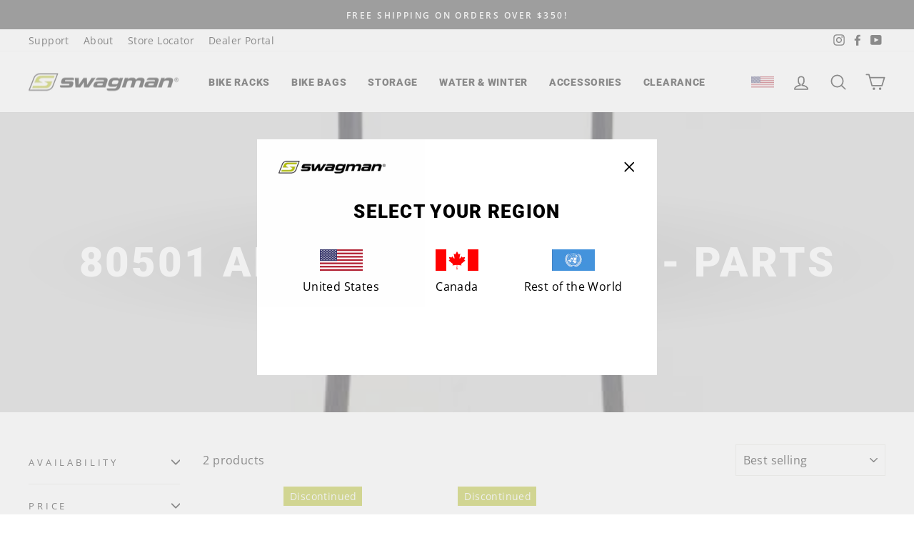

--- FILE ---
content_type: text/css
request_url: https://www.swagman.net/cdn/shop/t/4/assets/bold-upsell-custom.css?v=150135899998303055901665764429
body_size: -555
content:
/*# sourceMappingURL=/cdn/shop/t/4/assets/bold-upsell-custom.css.map?v=150135899998303055901665764429 */


--- FILE ---
content_type: text/json
request_url: https://conf.config-security.com/model
body_size: 83
content:
{"title":"recommendation AI model (keras)","structure":"release_id=0x73:6c:3a:52:6b:5f:33:28:60:71:5a:49:23:3d:5c:3c:6d:22:36:3a:67:4f:5c:6a:57:4d:2b:24:40;keras;dnkegxlsvladpb1gekyl7n08t8y9eapwbxm6cfeet68ehunrz7x285p69ua2ow89b9xgstm7","weights":"../weights/736c3a52.h5","biases":"../biases/736c3a52.h5"}